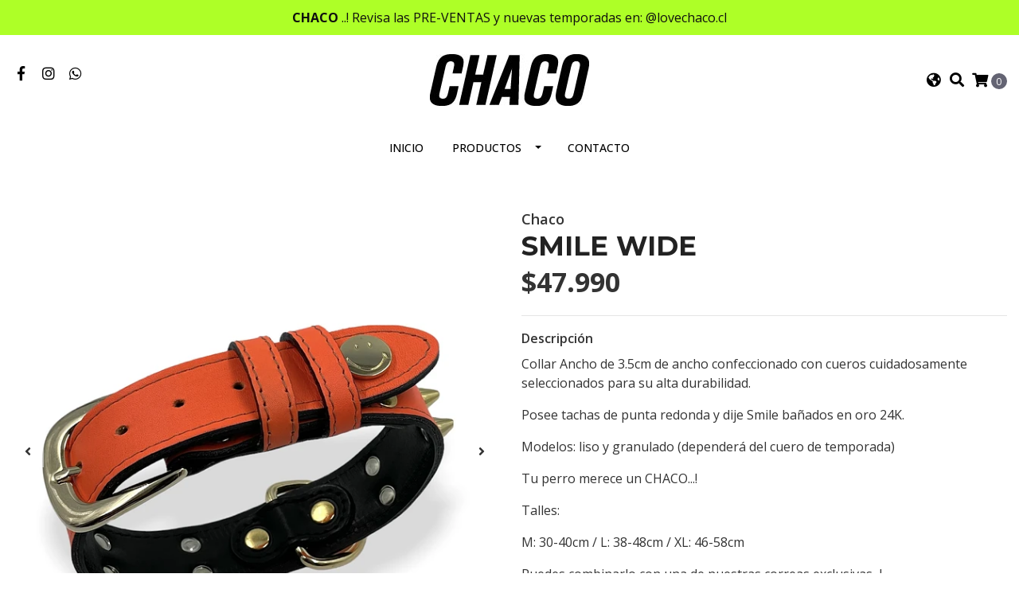

--- FILE ---
content_type: text/html; charset=utf-8
request_url: https://www.lovechaco.cl/smile-wide
body_size: 13124
content:
<!DOCTYPE html>
<!--[if IE 9]><html class="lt-ie10" lang="en" > <![endif]-->
<html class="no-js" lang="es-AR" xmlns="http://www.w3.org/1999/xhtml"> <!--<![endif]-->
<head>
  <title>SMILE WIDE</title>
  <meta http-equiv="Content-Type" content="text/html; charset=utf-8" />
  <meta name="description" content="Collar Ancho de 3,5cm de ancho, diseño exclusivo CHACO. Confeccionado con cueros cuidadosamente seleccionados para su alta durabilidad, con tachas de punta redonda y dije exclusivo smile bañado en oro 24k. Tu perro merece un CHACO! Talles M: 30-40cm L: 38-48cm XL: 46-58cm" />
  <meta name="robots" content="follow, all" />

  <!-- Set the viewport width to device width for mobile -->
  <meta name="viewport" content="width=device-width, initial-scale=1.0" />

  <!-- Facebook Meta tags for Product -->
<meta property="fb:app_id" content="283643215104248" />

  <meta property="og:title" content="SMILE WIDE" />
  <meta property="og:type" content="product" />
  
  
  <meta property="og:image" content="https://cdnx.jumpseller.com/lovechaco-cl/image/25967275/SMILE_NEW.jpg?1659128055" />
  
  <meta property="og:image" content="https://cdnx.jumpseller.com/lovechaco-cl/image/25967274/SMILE_2.jpg?1659128055" />
  
  <meta property="og:image" content="https://cdnx.jumpseller.com/lovechaco-cl/image/21701863/_DSC9157.jpg?1659128055" />
  
  

  
  <meta property="og:brand" content="Chaco" />
  

  <meta property="product:is_product_shareable" content="1" />
  <meta property="product:original_price:amount" content="47990.0"/>
  <meta property="product:original_price:currency" content="CLP"/>
  <meta property="product:price:amount" content="47990.0"/>
  <meta property="product:price:currency" content="CLP"/>

  
  <meta property="product:availability" content="instock"/>
  



<meta property="og:description" content="Collar Ancho de 3,5cm de ancho, diseño exclusivo CHACO. Confeccionado con cueros cuidadosamente seleccionados para su alta durabilidad, con tachas de punta redonda y dije exclusivo smile bañado en oro 24k. Tu perro merece un CHACO! Talles M: 30-40cm L: 38-48cm XL: 46-58cm" />
<meta property="og:url" content="https://www.lovechaco.cl/smile-wide" />
<meta property="og:site_name" content="Love Chaco Chile" />
<meta name="twitter:card" content="summary" />


<meta property="og:locale" content="es_AR" />

<meta property="og:locale:alternate" content="es_CL" />



  
  
  <link rel="alternate" hreflang="es_AR" href="https://www.lovechaco.cl/smile-wide" />
  
  <link rel="alternate" hreflang="es_CL" href="https://www.lovechaco.cl/cl/smile-wide" />
  
  

  
  <link rel="canonical" href="/smile-wide">
  

  <script type="application/ld+json">
  {
    "@context": "http://schema.org/"
    ,
      "@type": "Product",
      "name": "SMILE WIDE",
      "url": "https://www.lovechaco.cl/smile-wide",
      "itemCondition": "http://schema.org/NewCondition",
      
      "image": "https://cdnx.jumpseller.com/lovechaco-cl/image/25967275/SMILE_NEW.jpg?1659128055",
      
      "description": "Collar Ancho de 3.5cm de ancho confeccionado con cueros cuidadosamente seleccionados para su alta durabilidad.Posee tachas de punta redonda y dije Smile bañados en oro 24K.Modelos: liso y granulado (dependerá del cuero de temporada)Tu perro merece un CHACO...!Talles:M: 30-40cm / L: 38-48cm / XL: 46-58cmPuedes combinarlo con una de nuestras correas exclusivas...!",
      
      "brand": {
        "@type": "Thing",
        "name": "Chaco"
      },
      
      
        "category": "Collares Anchos",
      
      "offers": {
        
          "@type": "AggregateOffer",
          
            "availability": "http://schema.org/OutOfStock",
          
          "offerCount": "3",
          
            "price": "",
          
          "lowPrice": "",
          "highPrice": "",
        
        "priceCurrency": "CLP",
        "seller": {
          "@type": "Organization",
          "name": "Love Chaco Chile"
        },
        "url": "https://www.lovechaco.cl/smile-wide",
        "shippingDetails": [
          {
          "@type": "OfferShippingDetails",
          "shippingDestination": [
          
          {
            "@type": "DefinedRegion",
            "addressCountry": "AF"
          },
          
          {
            "@type": "DefinedRegion",
            "addressCountry": "AL"
          },
          
          {
            "@type": "DefinedRegion",
            "addressCountry": "DE"
          },
          
          {
            "@type": "DefinedRegion",
            "addressCountry": "AD"
          },
          
          {
            "@type": "DefinedRegion",
            "addressCountry": "AO"
          },
          
          {
            "@type": "DefinedRegion",
            "addressCountry": "AI"
          },
          
          {
            "@type": "DefinedRegion",
            "addressCountry": "AQ"
          },
          
          {
            "@type": "DefinedRegion",
            "addressCountry": "AG"
          },
          
          {
            "@type": "DefinedRegion",
            "addressCountry": "SA"
          },
          
          {
            "@type": "DefinedRegion",
            "addressCountry": "DZ"
          },
          
          {
            "@type": "DefinedRegion",
            "addressCountry": "AR"
          },
          
          {
            "@type": "DefinedRegion",
            "addressCountry": "AM"
          },
          
          {
            "@type": "DefinedRegion",
            "addressCountry": "AW"
          },
          
          {
            "@type": "DefinedRegion",
            "addressCountry": "AU"
          },
          
          {
            "@type": "DefinedRegion",
            "addressCountry": "AT"
          },
          
          {
            "@type": "DefinedRegion",
            "addressCountry": "AZ"
          },
          
          {
            "@type": "DefinedRegion",
            "addressCountry": "BS"
          },
          
          {
            "@type": "DefinedRegion",
            "addressCountry": "BD"
          },
          
          {
            "@type": "DefinedRegion",
            "addressCountry": "BB"
          },
          
          {
            "@type": "DefinedRegion",
            "addressCountry": "BH"
          },
          
          {
            "@type": "DefinedRegion",
            "addressCountry": "BE"
          },
          
          {
            "@type": "DefinedRegion",
            "addressCountry": "BZ"
          },
          
          {
            "@type": "DefinedRegion",
            "addressCountry": "BJ"
          },
          
          {
            "@type": "DefinedRegion",
            "addressCountry": "BY"
          },
          
          {
            "@type": "DefinedRegion",
            "addressCountry": "MM"
          },
          
          {
            "@type": "DefinedRegion",
            "addressCountry": "BO"
          },
          
          {
            "@type": "DefinedRegion",
            "addressCountry": "BA"
          },
          
          {
            "@type": "DefinedRegion",
            "addressCountry": "BW"
          },
          
          {
            "@type": "DefinedRegion",
            "addressCountry": "BR"
          },
          
          {
            "@type": "DefinedRegion",
            "addressCountry": "BN"
          },
          
          {
            "@type": "DefinedRegion",
            "addressCountry": "BG"
          },
          
          {
            "@type": "DefinedRegion",
            "addressCountry": "BF"
          },
          
          {
            "@type": "DefinedRegion",
            "addressCountry": "BI"
          },
          
          {
            "@type": "DefinedRegion",
            "addressCountry": "BT"
          },
          
          {
            "@type": "DefinedRegion",
            "addressCountry": "CV"
          },
          
          {
            "@type": "DefinedRegion",
            "addressCountry": "KH"
          },
          
          {
            "@type": "DefinedRegion",
            "addressCountry": "CM"
          },
          
          {
            "@type": "DefinedRegion",
            "addressCountry": "CA"
          },
          
          {
            "@type": "DefinedRegion",
            "addressCountry": "QA"
          },
          
          {
            "@type": "DefinedRegion",
            "addressCountry": "TD"
          },
          
          {
            "@type": "DefinedRegion",
            "addressCountry": "CZ"
          },
          
          {
            "@type": "DefinedRegion",
            "addressCountry": "CL"
          },
          
          {
            "@type": "DefinedRegion",
            "addressCountry": "CN"
          },
          
          {
            "@type": "DefinedRegion",
            "addressCountry": "CY"
          },
          
          {
            "@type": "DefinedRegion",
            "addressCountry": "CO"
          },
          
          {
            "@type": "DefinedRegion",
            "addressCountry": "KM"
          },
          
          {
            "@type": "DefinedRegion",
            "addressCountry": "CG"
          },
          
          {
            "@type": "DefinedRegion",
            "addressCountry": "CD"
          },
          
          {
            "@type": "DefinedRegion",
            "addressCountry": "KP"
          },
          
          {
            "@type": "DefinedRegion",
            "addressCountry": "KR"
          },
          
          {
            "@type": "DefinedRegion",
            "addressCountry": "CR"
          },
          
          {
            "@type": "DefinedRegion",
            "addressCountry": "CI"
          },
          
          {
            "@type": "DefinedRegion",
            "addressCountry": "HR"
          },
          
          {
            "@type": "DefinedRegion",
            "addressCountry": "CU"
          },
          
          {
            "@type": "DefinedRegion",
            "addressCountry": "CW"
          },
          
          {
            "@type": "DefinedRegion",
            "addressCountry": "DK"
          },
          
          {
            "@type": "DefinedRegion",
            "addressCountry": "DM"
          },
          
          {
            "@type": "DefinedRegion",
            "addressCountry": "EC"
          },
          
          {
            "@type": "DefinedRegion",
            "addressCountry": "EG"
          },
          
          {
            "@type": "DefinedRegion",
            "addressCountry": "SV"
          },
          
          {
            "@type": "DefinedRegion",
            "addressCountry": "AE"
          },
          
          {
            "@type": "DefinedRegion",
            "addressCountry": "ER"
          },
          
          {
            "@type": "DefinedRegion",
            "addressCountry": "SK"
          },
          
          {
            "@type": "DefinedRegion",
            "addressCountry": "SI"
          },
          
          {
            "@type": "DefinedRegion",
            "addressCountry": "ES"
          },
          
          {
            "@type": "DefinedRegion",
            "addressCountry": "US"
          },
          
          {
            "@type": "DefinedRegion",
            "addressCountry": "EE"
          },
          
          {
            "@type": "DefinedRegion",
            "addressCountry": "SZ"
          },
          
          {
            "@type": "DefinedRegion",
            "addressCountry": "ET"
          },
          
          {
            "@type": "DefinedRegion",
            "addressCountry": "RU"
          },
          
          {
            "@type": "DefinedRegion",
            "addressCountry": "PH"
          },
          
          {
            "@type": "DefinedRegion",
            "addressCountry": "FI"
          },
          
          {
            "@type": "DefinedRegion",
            "addressCountry": "FJ"
          },
          
          {
            "@type": "DefinedRegion",
            "addressCountry": "FR"
          },
          
          {
            "@type": "DefinedRegion",
            "addressCountry": "GA"
          },
          
          {
            "@type": "DefinedRegion",
            "addressCountry": "GM"
          },
          
          {
            "@type": "DefinedRegion",
            "addressCountry": "GE"
          },
          
          {
            "@type": "DefinedRegion",
            "addressCountry": "GH"
          },
          
          {
            "@type": "DefinedRegion",
            "addressCountry": "GI"
          },
          
          {
            "@type": "DefinedRegion",
            "addressCountry": "GD"
          },
          
          {
            "@type": "DefinedRegion",
            "addressCountry": "GR"
          },
          
          {
            "@type": "DefinedRegion",
            "addressCountry": "GL"
          },
          
          {
            "@type": "DefinedRegion",
            "addressCountry": "GP"
          },
          
          {
            "@type": "DefinedRegion",
            "addressCountry": "GU"
          },
          
          {
            "@type": "DefinedRegion",
            "addressCountry": "GT"
          },
          
          {
            "@type": "DefinedRegion",
            "addressCountry": "GF"
          },
          
          {
            "@type": "DefinedRegion",
            "addressCountry": "GG"
          },
          
          {
            "@type": "DefinedRegion",
            "addressCountry": "GN"
          },
          
          {
            "@type": "DefinedRegion",
            "addressCountry": "GQ"
          },
          
          {
            "@type": "DefinedRegion",
            "addressCountry": "GW"
          },
          
          {
            "@type": "DefinedRegion",
            "addressCountry": "GY"
          },
          
          {
            "@type": "DefinedRegion",
            "addressCountry": "HT"
          },
          
          {
            "@type": "DefinedRegion",
            "addressCountry": "HN"
          },
          
          {
            "@type": "DefinedRegion",
            "addressCountry": "HK"
          },
          
          {
            "@type": "DefinedRegion",
            "addressCountry": "HU"
          },
          
          {
            "@type": "DefinedRegion",
            "addressCountry": "IN"
          },
          
          {
            "@type": "DefinedRegion",
            "addressCountry": "ID"
          },
          
          {
            "@type": "DefinedRegion",
            "addressCountry": "IQ"
          },
          
          {
            "@type": "DefinedRegion",
            "addressCountry": "IR"
          },
          
          {
            "@type": "DefinedRegion",
            "addressCountry": "IE"
          },
          
          {
            "@type": "DefinedRegion",
            "addressCountry": "BV"
          },
          
          {
            "@type": "DefinedRegion",
            "addressCountry": "NF"
          },
          
          {
            "@type": "DefinedRegion",
            "addressCountry": "IM"
          },
          
          {
            "@type": "DefinedRegion",
            "addressCountry": "CX"
          },
          
          {
            "@type": "DefinedRegion",
            "addressCountry": "SX"
          },
          
          {
            "@type": "DefinedRegion",
            "addressCountry": "IS"
          },
          
          {
            "@type": "DefinedRegion",
            "addressCountry": "AX"
          },
          
          {
            "@type": "DefinedRegion",
            "addressCountry": "BQ"
          },
          
          {
            "@type": "DefinedRegion",
            "addressCountry": "BM"
          },
          
          {
            "@type": "DefinedRegion",
            "addressCountry": "KY"
          },
          
          {
            "@type": "DefinedRegion",
            "addressCountry": "CC"
          },
          
          {
            "@type": "DefinedRegion",
            "addressCountry": "CK"
          },
          
          {
            "@type": "DefinedRegion",
            "addressCountry": "FK"
          },
          
          {
            "@type": "DefinedRegion",
            "addressCountry": "FO"
          },
          
          {
            "@type": "DefinedRegion",
            "addressCountry": "GS"
          },
          
          {
            "@type": "DefinedRegion",
            "addressCountry": "HM"
          },
          
          {
            "@type": "DefinedRegion",
            "addressCountry": "MV"
          },
          
          {
            "@type": "DefinedRegion",
            "addressCountry": "MP"
          },
          
          {
            "@type": "DefinedRegion",
            "addressCountry": "MH"
          },
          
          {
            "@type": "DefinedRegion",
            "addressCountry": "SB"
          },
          
          {
            "@type": "DefinedRegion",
            "addressCountry": "TC"
          },
          
          {
            "@type": "DefinedRegion",
            "addressCountry": "UM"
          },
          
          {
            "@type": "DefinedRegion",
            "addressCountry": "VG"
          },
          
          {
            "@type": "DefinedRegion",
            "addressCountry": "VI"
          },
          
          {
            "@type": "DefinedRegion",
            "addressCountry": "IL"
          },
          
          {
            "@type": "DefinedRegion",
            "addressCountry": "IT"
          },
          
          {
            "@type": "DefinedRegion",
            "addressCountry": "JM"
          },
          
          {
            "@type": "DefinedRegion",
            "addressCountry": "JP"
          },
          
          {
            "@type": "DefinedRegion",
            "addressCountry": "JE"
          },
          
          {
            "@type": "DefinedRegion",
            "addressCountry": "JO"
          },
          
          {
            "@type": "DefinedRegion",
            "addressCountry": "KZ"
          },
          
          {
            "@type": "DefinedRegion",
            "addressCountry": "KE"
          },
          
          {
            "@type": "DefinedRegion",
            "addressCountry": "KG"
          },
          
          {
            "@type": "DefinedRegion",
            "addressCountry": "KI"
          },
          
          {
            "@type": "DefinedRegion",
            "addressCountry": "XK"
          },
          
          {
            "@type": "DefinedRegion",
            "addressCountry": "KW"
          },
          
          {
            "@type": "DefinedRegion",
            "addressCountry": "LS"
          },
          
          {
            "@type": "DefinedRegion",
            "addressCountry": "LV"
          },
          
          {
            "@type": "DefinedRegion",
            "addressCountry": "LB"
          },
          
          {
            "@type": "DefinedRegion",
            "addressCountry": "LR"
          },
          
          {
            "@type": "DefinedRegion",
            "addressCountry": "LY"
          },
          
          {
            "@type": "DefinedRegion",
            "addressCountry": "LI"
          },
          
          {
            "@type": "DefinedRegion",
            "addressCountry": "LT"
          },
          
          {
            "@type": "DefinedRegion",
            "addressCountry": "LU"
          },
          
          {
            "@type": "DefinedRegion",
            "addressCountry": "MO"
          },
          
          {
            "@type": "DefinedRegion",
            "addressCountry": "MK"
          },
          
          {
            "@type": "DefinedRegion",
            "addressCountry": "MG"
          },
          
          {
            "@type": "DefinedRegion",
            "addressCountry": "MY"
          },
          
          {
            "@type": "DefinedRegion",
            "addressCountry": "MW"
          },
          
          {
            "@type": "DefinedRegion",
            "addressCountry": "ML"
          },
          
          {
            "@type": "DefinedRegion",
            "addressCountry": "MT"
          },
          
          {
            "@type": "DefinedRegion",
            "addressCountry": "MA"
          },
          
          {
            "@type": "DefinedRegion",
            "addressCountry": "MQ"
          },
          
          {
            "@type": "DefinedRegion",
            "addressCountry": "MU"
          },
          
          {
            "@type": "DefinedRegion",
            "addressCountry": "MR"
          },
          
          {
            "@type": "DefinedRegion",
            "addressCountry": "YT"
          },
          
          {
            "@type": "DefinedRegion",
            "addressCountry": "MX"
          },
          
          {
            "@type": "DefinedRegion",
            "addressCountry": "FM"
          },
          
          {
            "@type": "DefinedRegion",
            "addressCountry": "MD"
          },
          
          {
            "@type": "DefinedRegion",
            "addressCountry": "MC"
          },
          
          {
            "@type": "DefinedRegion",
            "addressCountry": "MN"
          },
          
          {
            "@type": "DefinedRegion",
            "addressCountry": "ME"
          },
          
          {
            "@type": "DefinedRegion",
            "addressCountry": "MS"
          },
          
          {
            "@type": "DefinedRegion",
            "addressCountry": "MZ"
          },
          
          {
            "@type": "DefinedRegion",
            "addressCountry": "NA"
          },
          
          {
            "@type": "DefinedRegion",
            "addressCountry": "NR"
          },
          
          {
            "@type": "DefinedRegion",
            "addressCountry": "NP"
          },
          
          {
            "@type": "DefinedRegion",
            "addressCountry": "NI"
          },
          
          {
            "@type": "DefinedRegion",
            "addressCountry": "NE"
          },
          
          {
            "@type": "DefinedRegion",
            "addressCountry": "NG"
          },
          
          {
            "@type": "DefinedRegion",
            "addressCountry": "NU"
          },
          
          {
            "@type": "DefinedRegion",
            "addressCountry": "NO"
          },
          
          {
            "@type": "DefinedRegion",
            "addressCountry": "NC"
          },
          
          {
            "@type": "DefinedRegion",
            "addressCountry": "NZ"
          },
          
          {
            "@type": "DefinedRegion",
            "addressCountry": "OM"
          },
          
          {
            "@type": "DefinedRegion",
            "addressCountry": "NL"
          },
          
          {
            "@type": "DefinedRegion",
            "addressCountry": "PK"
          },
          
          {
            "@type": "DefinedRegion",
            "addressCountry": "PW"
          },
          
          {
            "@type": "DefinedRegion",
            "addressCountry": "PS"
          },
          
          {
            "@type": "DefinedRegion",
            "addressCountry": "PA"
          },
          
          {
            "@type": "DefinedRegion",
            "addressCountry": "PG"
          },
          
          {
            "@type": "DefinedRegion",
            "addressCountry": "PY"
          },
          
          {
            "@type": "DefinedRegion",
            "addressCountry": "PE"
          },
          
          {
            "@type": "DefinedRegion",
            "addressCountry": "PN"
          },
          
          {
            "@type": "DefinedRegion",
            "addressCountry": "PF"
          },
          
          {
            "@type": "DefinedRegion",
            "addressCountry": "PL"
          },
          
          {
            "@type": "DefinedRegion",
            "addressCountry": "PT"
          },
          
          {
            "@type": "DefinedRegion",
            "addressCountry": "PR"
          },
          
          {
            "@type": "DefinedRegion",
            "addressCountry": "GB"
          },
          
          {
            "@type": "DefinedRegion",
            "addressCountry": "CF"
          },
          
          {
            "@type": "DefinedRegion",
            "addressCountry": "LA"
          },
          
          {
            "@type": "DefinedRegion",
            "addressCountry": "DO"
          },
          
          {
            "@type": "DefinedRegion",
            "addressCountry": "SY"
          },
          
          {
            "@type": "DefinedRegion",
            "addressCountry": "RE"
          },
          
          {
            "@type": "DefinedRegion",
            "addressCountry": "RW"
          },
          
          {
            "@type": "DefinedRegion",
            "addressCountry": "RO"
          },
          
          {
            "@type": "DefinedRegion",
            "addressCountry": "EH"
          },
          
          {
            "@type": "DefinedRegion",
            "addressCountry": "WS"
          },
          
          {
            "@type": "DefinedRegion",
            "addressCountry": "AS"
          },
          
          {
            "@type": "DefinedRegion",
            "addressCountry": "BL"
          },
          
          {
            "@type": "DefinedRegion",
            "addressCountry": "KN"
          },
          
          {
            "@type": "DefinedRegion",
            "addressCountry": "SM"
          },
          
          {
            "@type": "DefinedRegion",
            "addressCountry": "MF"
          },
          
          {
            "@type": "DefinedRegion",
            "addressCountry": "PM"
          },
          
          {
            "@type": "DefinedRegion",
            "addressCountry": "VC"
          },
          
          {
            "@type": "DefinedRegion",
            "addressCountry": "SH"
          },
          
          {
            "@type": "DefinedRegion",
            "addressCountry": "LC"
          },
          
          {
            "@type": "DefinedRegion",
            "addressCountry": "VA"
          },
          
          {
            "@type": "DefinedRegion",
            "addressCountry": "ST"
          },
          
          {
            "@type": "DefinedRegion",
            "addressCountry": "SN"
          },
          
          {
            "@type": "DefinedRegion",
            "addressCountry": "RS"
          },
          
          {
            "@type": "DefinedRegion",
            "addressCountry": "SC"
          },
          
          {
            "@type": "DefinedRegion",
            "addressCountry": "SL"
          },
          
          {
            "@type": "DefinedRegion",
            "addressCountry": "SG"
          },
          
          {
            "@type": "DefinedRegion",
            "addressCountry": "SO"
          },
          
          {
            "@type": "DefinedRegion",
            "addressCountry": "LK"
          },
          
          {
            "@type": "DefinedRegion",
            "addressCountry": "ZA"
          },
          
          {
            "@type": "DefinedRegion",
            "addressCountry": "SD"
          },
          
          {
            "@type": "DefinedRegion",
            "addressCountry": "SS"
          },
          
          {
            "@type": "DefinedRegion",
            "addressCountry": "SE"
          },
          
          {
            "@type": "DefinedRegion",
            "addressCountry": "CH"
          },
          
          {
            "@type": "DefinedRegion",
            "addressCountry": "SR"
          },
          
          {
            "@type": "DefinedRegion",
            "addressCountry": "SJ"
          },
          
          {
            "@type": "DefinedRegion",
            "addressCountry": "TH"
          },
          
          {
            "@type": "DefinedRegion",
            "addressCountry": "TW"
          },
          
          {
            "@type": "DefinedRegion",
            "addressCountry": "TZ"
          },
          
          {
            "@type": "DefinedRegion",
            "addressCountry": "TJ"
          },
          
          {
            "@type": "DefinedRegion",
            "addressCountry": "IO"
          },
          
          {
            "@type": "DefinedRegion",
            "addressCountry": "TF"
          },
          
          {
            "@type": "DefinedRegion",
            "addressCountry": "TL"
          },
          
          {
            "@type": "DefinedRegion",
            "addressCountry": "TG"
          },
          
          {
            "@type": "DefinedRegion",
            "addressCountry": "TK"
          },
          
          {
            "@type": "DefinedRegion",
            "addressCountry": "TO"
          },
          
          {
            "@type": "DefinedRegion",
            "addressCountry": "TT"
          },
          
          {
            "@type": "DefinedRegion",
            "addressCountry": "TN"
          },
          
          {
            "@type": "DefinedRegion",
            "addressCountry": "TM"
          },
          
          {
            "@type": "DefinedRegion",
            "addressCountry": "TR"
          },
          
          {
            "@type": "DefinedRegion",
            "addressCountry": "TV"
          },
          
          {
            "@type": "DefinedRegion",
            "addressCountry": "UA"
          },
          
          {
            "@type": "DefinedRegion",
            "addressCountry": "UG"
          },
          
          {
            "@type": "DefinedRegion",
            "addressCountry": "UY"
          },
          
          {
            "@type": "DefinedRegion",
            "addressCountry": "UZ"
          },
          
          {
            "@type": "DefinedRegion",
            "addressCountry": "VU"
          },
          
          {
            "@type": "DefinedRegion",
            "addressCountry": "VE"
          },
          
          {
            "@type": "DefinedRegion",
            "addressCountry": "VN"
          },
          
          {
            "@type": "DefinedRegion",
            "addressCountry": "WF"
          },
          
          {
            "@type": "DefinedRegion",
            "addressCountry": "YE"
          },
          
          {
            "@type": "DefinedRegion",
            "addressCountry": "DJ"
          },
          
          {
            "@type": "DefinedRegion",
            "addressCountry": "ZM"
          },
          
          {
            "@type": "DefinedRegion",
            "addressCountry": "ZW"
          }
          ]
          }
        ]
      }
    
  }
  </script>


  <script src="https://cdnjs.cloudflare.com/ajax/libs/jquery/3.4.1/jquery.min.js" integrity="sha384-vk5WoKIaW/vJyUAd9n/wmopsmNhiy+L2Z+SBxGYnUkunIxVxAv/UtMOhba/xskxh" crossorigin="anonymous" ></script>
  <link rel="icon" href="https://assets.jumpseller.com/store/lovechaco-cl/themes/377312/options/39896632/favicon.jpg?1617646806">
  <link rel="stylesheet" href="//stackpath.bootstrapcdn.com/bootstrap/4.3.1/css/bootstrap.min.css" integrity="sha384-ggOyR0iXCbMQv3Xipma34MD+dH/1fQ784/j6cY/iJTQUOhcWr7x9JvoRxT2MZw1T" crossorigin="anonymous">

  <link rel="stylesheet" href="//use.fontawesome.com/releases/v5.7.2/css/all.css" integrity="sha384-fnmOCqbTlWIlj8LyTjo7mOUStjsKC4pOpQbqyi7RrhN7udi9RwhKkMHpvLbHG9Sr" crossorigin="anonymous">

  
  <link rel="stylesheet" href="//cdnjs.cloudflare.com/ajax/libs/toastr.js/latest/css/toastr.min.css">
  
  <link rel="stylesheet" type="text/css" href="https://assets.jumpseller.com/store/lovechaco-cl/themes/377312/app.css?1705774698"/>
  <link rel="stylesheet" type="text/css" href="https://assets.jumpseller.com/store/lovechaco-cl/themes/377312/color_pickers.min.css?1705774698"/>

  
  <script src="//cdnjs.cloudflare.com/ajax/libs/OwlCarousel2/2.3.4/owl.carousel.min.js"></script>
  <link rel="stylesheet" href="//cdnjs.cloudflare.com/ajax/libs/OwlCarousel2/2.3.4/assets/owl.carousel.min.css">
  
  
  <script src="https://assets.jumpseller.com/store/lovechaco-cl/themes/377312/owl.carousel2.thumbs.min.js?1705774698"></script>
  

  <script src="//ajax.googleapis.com/ajax/libs/webfont/1.6.26/webfont.js"></script>
<script type="text/javascript">
  WebFont.load({
    google: {
      families: ["Open Sans:300,400,500,600,700,800", "Montserrat:300,400,500,600,700,800", "Montserrat:300,400,500,600,700,800"]
    }
  });
</script>

<style type="text/css">
  body {
    font-family: 'Open Sans' !important;
  }

  h1, h2 {
    font-family: 'Montserrat' !important;
  }

  h1 {
    font-size:34px !important
  }

  .navbar-brand,
  .text-logo,
  h1.text-logo{
    font-family: 'Montserrat'!important;
    font-size: 1.25em!important;
  }

  @media (min-width: 768px) {
    .navbar-brand,
    .text-logo,
    h1.text-logo {
      font-size: 40px!important;
    }
  }
  body  {
    font-size: 16px !important;
  }

  h2.block-header {
    font-size:28px !important
  }

  #main-menu li a {
    font-size: 14px !important;
  }
  @media (min-width: 768px) {
    #carousel-home .item .carousel-info h2 {
      font-size:  !important;
    }
  }

  .header-block .social a i,
  .header-block .header_actions-link i {
    font-size: 18px !important;
  }
</style>


  
<meta name="csrf-param" content="authenticity_token" />
<meta name="csrf-token" content="3AYCmzBPCosqH8yIq_uXq3PLxOfldTTvFarUr0FatchdTENRAuYDW3t4y8MHHthNs8WHgn29k67WywIfPeg0tA" />
<script src="https://files.jumpseller.com/javascripts/dist/jumpseller-2.0.0.js" defer="defer"></script></head>

<body>
  <!--[if lt IE 8]>
  <p class="browsehappy">You are using an <strong>outdated</strong> browser. Please <a href="http://browsehappy.com/">upgrade your browser</a> to improve your experience.</p>
  <![endif]-->

  

  
<!-- Fixed Top Bar -->
<div class="fixed-top nav-bar message-top">
  <div class=" container  text-center">
     <b>CHACO</b> ..! Revisa las PRE-VENTAS y nuevas temporadas en: @lovechaco.cl
  </div>
</div>

<header>
  <div class="container  header-block trsn py-lg-4 py-0">
    <div class="row align-items-center no-gutters">
      <div class="col-lg-4 col-md-3 col-2">
        <ul class="social d-none d-lg-block list-inline">
          
          <li class="list-inline-item">
            <a href="https://www.facebook.com/LoveChaco.cl" class="trsn" title="Ir a Facebook" target="_blank">
              <i class="fab fa-facebook-f fa-fw"></i>
            </a>
          </li>
          

          

          
          
          <li class="list-inline-item">
            <a href="https://www.instagram.com/lovechaco.cl" class="trsn" title="Ir a Instagram" target="_blank">
              <i class="fab fa-instagram fa-fw"></i>
            </a>
          </li>
          

          
          <li class="list-inline-item">
            <a href="https://api.whatsapp.com/send?phone=56958392309&text=Hola%20Love Chaco Chile" class="trsn" title="WhatsApp" target="_blank">
              <i class="fab fa-whatsapp fa-fw"></i>
            </a>
          </li>
          
          
        </ul>

      </div>
      <!-- Logo -->
      <div class="col-lg-4 col-md-6 col-8 text-center">
        <a href="https://www.lovechaco.cl" title="Love Chaco Chile">
          
          
          <img src="https://images.jumpseller.com/store/lovechaco-cl/store/logo/LOGO CHACO-SOLO-.jpg?1617648455" class="navbar-brand store-image img-fluid" alt="Love Chaco Chile" />
          
        </a>
      </div>
      <div class="col-lg-4 col-md-3 col-2">
        <ul class="list-inline text-right header_actions m-0">
          
          
          <li class="list-inline-item d-none d-lg-inline-block">
            <div class="dropdown">
              
              
              <div id="langMenuButton" data-toggle="dropdown" aria-haspopup="true" aria-expanded="false" role="button" class="header_actions-link">
                <i class="fas fa-globe-americas" data-toggle="tooltip" title="Escoger lenguaje" data-placement="top"></i>
              </div>
              
              
              
              
              <div class="dropdown-menu dropdown-menu-right" aria-labelledby="langMenuButton">
                
                <a href="https://www.lovechaco.cl/smile-wide" class="dropdown-item" title="Español (Argentina)">es-AR</a>
                
                <a href="https://www.lovechaco.cl/cl/smile-wide" class="dropdown-item" title="Español (Chile)">cl</a>
                
              </div>
            </div>
          </li>
          
          
          
          <li class="list-inline-item d-none d-lg-inline-block">
            <button type="button" data-toggle="modal" data-target="#search_modal" class="p-0 header_actions-link">
              <i class="fas fa-search" data-toggle="tooltip" title="Buscar" data-placement="top"></i>
            </button>
            <div id="search_modal" class="modal fade" tabindex="-1" role="dialog" aria-labelledby="search_modal" aria-hidden="true">
              <div class="modal-dialog" role="document">
                <div class="modal-content">
                  <div class="modal-header">
                    <h5 class="modal-title text-center d-block" id="search_modal">Buscar</h5>
                    <button type="button" class="close" data-dismiss="modal" aria-label="Close">
                      <i class="fas fa-times"></i>
                    </button>
                  </div>
                  <div class="modal-body">
                    <form id="header_search-form" class="search-form" method="get" action="/search">
                      <input type="text" value="" name="q" class="form-control" onFocus="javascript:this.value=''" placeholder="Buscar productos" />
                      <button type="submit"><i class="fas fa-search"></i></button>
                    </form>
                  </div>
                </div>
              </div>
            </div>
          </li>
          
          <li class="list-inline-item cart">
            <a id="cart-link" href="/cart" title="Carro de Compras" class="header_actions-link" data-toggle="tooltip" data-placement="top">
              <i class="fas fa-shopping-cart"></i>
              <span class="cart-size">0</span>
            </a>
          </li>
          
        </ul>

      </div>
    </div>
  </div>
</header>

<!-- Navigation -->
<nav id="main-menu" class="navbar-expand-md d-none d-lg-block vertical_menu">
  <div class="collapse navbar-collapse" id="navbarsContainer">
    <ul class="navbar-nav m-auto">
      
      <li class="nav-item  ">
  <a href="/"  title="Inicio" class="level-1 trsn nav-link" >Inicio</a>
  
</li>



      
      <li class="nav-item dropdown ">
  <a href="/"  title="Productos" class="dropdown-toggle level-1 trsn nav-link" data-toggle="">Productos</a>
  
    <ul class="dropdown-menu multi-level">
      
        <li class="nav-item  ">
  <a href="/collares-de-galgo"  title="Collares de Galgo" class="level-1 trsn nav-link" >Collares de Galgo</a>
  
</li>



      
        <li class="nav-item  ">
  <a href="/collares-finos-xs"  title="Collares Finos XS" class="level-1 trsn nav-link" >Collares Finos XS</a>
  
</li>



      
        <li class="nav-item  ">
  <a href="/collar-fino"  title="Collares Finos" class="level-1 trsn nav-link" >Collares Finos</a>
  
</li>



      
        <li class="nav-item dropdown ">
  <a href="/collar-grueso"  title="Collares Anchos" class="dropdown-toggle level-1 trsn nav-link" data-toggle="">Collares Anchos</a>
  
    <ul class="dropdown-menu multi-level">
      
        <li class="nav-item  ">
  <a href="/collar-grueso/linea-gold"  title="Linea Gold" class="level-1 trsn nav-link" >Linea Gold</a>
  
</li>



      
        <li class="nav-item  ">
  <a href="/collar-grueso/linea-silver"  title="Linea Silver" class="level-1 trsn nav-link" >Linea Silver</a>
  
</li>



      
    </ul>
  
</li>



      
        <li class="nav-item  ">
  <a href="/harnes"  title="Harnesses" class="level-1 trsn nav-link" >Harnesses</a>
  
</li>



      
        <li class="nav-item dropdown ">
  <a href="/correas"  title="Correas" class="dropdown-toggle level-1 trsn nav-link" data-toggle="">Correas</a>
  
    <ul class="dropdown-menu multi-level">
      
        <li class="nav-item  ">
  <a href="/correas/linea-silver"  title="Linea Silver" class="level-1 trsn nav-link" >Linea Silver</a>
  
</li>



      
        <li class="nav-item  ">
  <a href="/correas/linea-gold"  title="Linea Gold" class="level-1 trsn nav-link" >Linea Gold</a>
  
</li>



      
    </ul>
  
</li>



      
        <li class="nav-item  ">
  <a href="/serie-lazo"  title="Serie Lazo" class="level-1 trsn nav-link" >Serie Lazo</a>
  
</li>



      
        <li class="nav-item  ">
  <a href="/accesorios"  title="Accesorios" class="level-1 trsn nav-link" >Accesorios</a>
  
</li>



      
    </ul>
  
</li>



      
      <li class="nav-item  ">
  <a href="/contact"  title="Contacto" class="level-1 trsn nav-link" >Contacto</a>
  
</li>



      
    </ul>
  </div>
</nav>
<script>
  $(function () {
    $('[data-toggle="tooltip"]').tooltip()
  })
  
  var $messageHeight = $(".message-top").outerHeight();
   $("header").css("padding-top", $messageHeight )
   
</script>


  <!-- Navigation Mobile -->
<div class="mobilenav d-lg-none trsn">
  <div class="menu-header">
    <div class="item item-1 trsn">
      <i class="fas fa-search"></i>
      <form id="search_mini_form_mobile" class="navbar-form form-inline trsn" method="get" action="/search">
        <input type="text" value="" name="q" class="form-text" onFocus="javascript:this.value=''" placeholder="Buscar productos" />
      </form>
    </div>
    
    <div class="item item-2 trsn">
      
      
      <span>es-AR<i class="fas fa-angle-down" aria-hidden="true"></i></span>
      
      
      
      
      <div class="lang-menu">
        <a href="https://www.lovechaco.cl/smile-wide" class="trsn" title="Español (Argentina)">Español (Argentina)</a><a href="https://www.lovechaco.cl/cl/smile-wide" class="trsn" title="Español (Chile)">Español (Chile)</a>
      </div>
    </div>
    
    

    <div class="nav-icon">
      <span></span>
      <span></span>
      <span></span>
      <span></span>
    </div>
  </div>
  <div class="menu-top"></div>
  <div class="mobilenav-inner">
    <ul class="menu-mobile trsn">
      
      <li class=" ">
  
  <a href="/" title="Inicio" >Inicio</a>
  

  
</li>

      
      <li class="has-dropdown ">
  
  <a title="Productos" class="level-1  first-trigger">Productos <i class="fas fa-angle-right" aria-hidden="true"></i></a>
  

  
  <ul class="level-1 dropdown">
    <li><a title="Volver" class="back-level-1"><i class="fas fa-angle-double-left" aria-hidden="true"></i> Volver</a></li>
    <li><a title="Productos" class="top-category" >Productos</a></li>
    
    	<li class=" ">
  
  <a href="/collares-de-galgo" title="Collares de Galgo" >Collares de Galgo</a>
  

  
</li>

    
    	<li class=" ">
  
  <a href="/collares-finos-xs" title="Collares Finos XS" >Collares Finos XS</a>
  

  
</li>

    
    	<li class=" ">
  
  <a href="/collar-fino" title="Collares Finos" >Collares Finos</a>
  

  
</li>

    
    	<li class="has-dropdown ">
  
  <a title="Collares Anchos" class="level-2  last-trigger">Collares Anchos <i class="fas fa-angle-right" aria-hidden="true"></i></a>
  

  
  <ul class="level-2 dropdown">
    <li><a title="Volver" class="back-level-2"><i class="fas fa-angle-double-left" aria-hidden="true"></i> Volver</a></li>
    <li><a title="Collares Anchos" class="top-category" >Collares Anchos</a></li>
    
    	<li class=" ">
  
  <a href="/collar-grueso/linea-gold" title="Linea Gold" >Linea Gold</a>
  

  
</li>

    
    	<li class=" ">
  
  <a href="/collar-grueso/linea-silver" title="Linea Silver" >Linea Silver</a>
  

  
</li>

    
    <li><a href="/collar-grueso" title="Collares Anchos" class="goto">Ir a <span>Collares Anchos</span></a></li>
  </ul>
  
</li>

    
    	<li class=" ">
  
  <a href="/harnes" title="Harnesses" >Harnesses</a>
  

  
</li>

    
    	<li class="has-dropdown ">
  
  <a title="Correas" class="level-2  last-trigger">Correas <i class="fas fa-angle-right" aria-hidden="true"></i></a>
  

  
  <ul class="level-2 dropdown">
    <li><a title="Volver" class="back-level-2"><i class="fas fa-angle-double-left" aria-hidden="true"></i> Volver</a></li>
    <li><a title="Correas" class="top-category" >Correas</a></li>
    
    	<li class=" ">
  
  <a href="/correas/linea-silver" title="Linea Silver" >Linea Silver</a>
  

  
</li>

    
    	<li class=" ">
  
  <a href="/correas/linea-gold" title="Linea Gold" >Linea Gold</a>
  

  
</li>

    
    <li><a href="/correas" title="Correas" class="goto">Ir a <span>Correas</span></a></li>
  </ul>
  
</li>

    
    	<li class=" ">
  
  <a href="/serie-lazo" title="Serie Lazo" >Serie Lazo</a>
  

  
</li>

    
    	<li class=" ">
  
  <a href="/accesorios" title="Accesorios" >Accesorios</a>
  

  
</li>

    
    <li><a href="/" title="Productos" class="goto">Ir a <span>Productos</span></a></li>
  </ul>
  
</li>

      
      <li class=" ">
  
  <a href="/contact" title="Contacto" >Contacto</a>
  

  
</li>

      
      <li>
        
      </li>
      <li>
        
      </li>
      
      <li class="social-item">
        <a href="https://www.facebook.com/LoveChaco.cl" class="trsn" title="Ir a Facebook" target="_blank">
          <i class="fab fa-facebook-f fa-fw"></i>Facebook
        </a>
      </li>
      

      

      
      
      <li class="social-item">
        <a href="https://www.instagram.com/lovechaco.cl" class="trsn" title="Ir a Instagram" target="_blank">
          <i class="fab fa-instagram fa-fw"></i>Instagram
        </a>
      </li>
      
      
      <li class="social-item">
        <a href="https://api.whatsapp.com/send?phone=56958392309&text=Hola%20Love Chaco Chile" class="trsn" title="WhatsApp" target="_blank">
          <i class="fab fa-whatsapp fa-fw"></i>WhatsApp
        </a>
      </li>
      
      
    </ul>
  </div>
</div>
<div class="nav-bg-opacity"></div>

  
  <!-- Page Content -->
  <div class="container my-5 pt-lg-0 pt-5 product-page">
  <div class="row">
    <div class="col-md-6 mb-3">
      <div class="d-md-none text-center">
        
        <div class="brand">
          Chaco
        </div>
        
        <h2 class="product-name mb-0">SMILE WIDE</h2>
        
        
        <span id="product-form-price-2">$47.990</span>
        

        

        
      </div>
      <div class="main-product-image">
        
        <div id="product-carousel" class="product-images owl-carousel product-slider" data-slider-id="1">
          <div class="item">
            <img id="first-image" src="https://cdnx.jumpseller.com/lovechaco-cl/image/25967275/resize/640/640?1659128055" srcset="https://cdnx.jumpseller.com/lovechaco-cl/image/25967275/resize/640/640?1659128055 1x, https://cdnx.jumpseller.com/lovechaco-cl/image/25967275/resize/1280/1280?1659128055 2x" alt="SMILE WIDE" class="img-fluid" />
          </div>
          
          <div class="item">
            <img src="https://cdnx.jumpseller.com/lovechaco-cl/image/25967274/resize/640/640?1659128055" srcset="https://cdnx.jumpseller.com/lovechaco-cl/image/25967274/resize/640/640?1659128055 1x, https://cdnx.jumpseller.com/lovechaco-cl/image/25967274/resize/1280/1280?1659128055 2x" alt="SMILE WIDE" class="img-fluid" />
          </div>
          
          <div class="item">
            <img src="https://cdnx.jumpseller.com/lovechaco-cl/image/21701863/resize/640/640?1659128055" srcset="https://cdnx.jumpseller.com/lovechaco-cl/image/21701863/resize/640/640?1659128055 1x, https://cdnx.jumpseller.com/lovechaco-cl/image/21701863/resize/1280/1280?1659128055 2x" alt="SMILE WIDE" class="img-fluid" />
          </div>
          
        </div>
        

        
        <!-- Thumb Images -->
        <div class="owl-thumbs mt-2 mr-n2" data-slider-id="1">
          
          <a class="owl-thumb-item" data-image="1" href="#">
            <img src="https://cdnx.jumpseller.com/lovechaco-cl/image/25967275/thumb/100/100?1659128055" srcset="https://cdnx.jumpseller.com/lovechaco-cl/image/25967275/thumb/100/100?1659128055 1x,https://cdnx.jumpseller.com/lovechaco-cl/image/25967275/thumb/200/200?1659128055 2x" alt="SMILE WIDE" class="pb-2 pr-2"/>
          </a>
          
          <a class="owl-thumb-item" data-image="2" href="#">
            <img src="https://cdnx.jumpseller.com/lovechaco-cl/image/25967274/thumb/100/100?1659128055" srcset="https://cdnx.jumpseller.com/lovechaco-cl/image/25967274/thumb/100/100?1659128055 1x,https://cdnx.jumpseller.com/lovechaco-cl/image/25967274/thumb/200/200?1659128055 2x" alt="SMILE WIDE" class="pb-2 pr-2"/>
          </a>
          
          <a class="owl-thumb-item" data-image="3" href="#">
            <img src="https://cdnx.jumpseller.com/lovechaco-cl/image/21701863/thumb/100/100?1659128055" srcset="https://cdnx.jumpseller.com/lovechaco-cl/image/21701863/thumb/100/100?1659128055 1x,https://cdnx.jumpseller.com/lovechaco-cl/image/21701863/thumb/200/200?1659128055 2x" alt="SMILE WIDE" class="pb-2 pr-2"/>
          </a>
          
        </div>
        
      </div>
    </div>

    <div class="col-md-6">
      <form id="product-form-9518765-" class="product-form form-horizontal" action="/cart/add/9518765" method="post" enctype="multipart/form-data" name="buy">
        <div class="form-group d-none d-md-block">
          
          <div class="brand">Chaco</div>
          
          <h1 class="page-header m-0 text-left">SMILE WIDE</h1>
          
          <div class="form-price_desktop">
            
            <span class="product-form-price form-price" id="product-form-price">$47.990</span>
            
          </div>

          

          
        </div>

        
        <div id="product-sku" class="sku hidden form-group">
          <label class="form-control-label mb-0">SKU: </label>
          <span class="sku_elem"></span>
        </div>
        

        

        
        <div class="form-group description">
          <label class="form-control-label">Descripción</label>
          <p>Collar Ancho de 3.5cm de ancho confeccionado con cueros cuidadosamente seleccionados para su alta durabilidad.</p>
<p>Posee tachas de punta redonda y dije Smile bañados en oro 24K.</p>
<p>Modelos: liso y granulado (dependerá del cuero de temporada)</p>
<p></p>
<p>Tu perro merece un CHACO...!</p>
<p></p>
<p>Talles:</p>
<p>M: 30-40cm / L: 38-48cm / XL: 46-58cm</p>
<p></p>
<p>Puedes combinarlo con una de nuestras correas exclusivas...!</p>
        </div>
        
        <div class="form-group qty-select visible">
          
          
          <label for="1347052" class="form-control-label">Tamaño</label>
          <div class="field-group select">
            <select id="1347052" name="1347052" class="form-control prod-options">
              
                
                
              
              <option data-variant-stock="3" data-variant-id="73190892" value="3795879">M</option>
              
                
                
              
              <option data-variant-stock="0" data-variant-id="73190902" value="3795880"> L</option>
              
                
                
              
              <option data-variant-stock="2" data-variant-id="73190912" value="3795881"> XL</option>
              
            </select>
          </div>
          

          
        </div>
        <!-- Out of Stock -->
        <div class="form-group product-stock product-out-stock hidden">
          <label class="form-control-label">Agotado</label>
          <p>Este producto no tiene stock disponible. Puedes enviarnos una consulta al respecto.</p>
          
          <div class="row">
            <div class="col-md-6">
              <a href="/contact" class="btn btn-primary btn-sm btn-block mb-md-0 mb-2" title="Contáctanos">Contáctanos</a>
            </div>
            <div class="col-md-6">
              <a href="javascript:history.back()" class="btn btn-secondary btn-sm btn-block" title="Continúa Comprando">Continúa Comprando</a>
            </div>
          </div>
          
        </div>
        <!-- Not Available -->
        <div class="form-group product-stock product-unavailable hidden">
          <label class="form-control-label">No Disponible</label>
          <p>Este producto no está disponible. Puedes enviarnos una consulta al respecto.</p>
          
          <div class="row">
            <div class="col-md-6">
              <a href="/contact" class="btn btn-primary btn-sm btn-block" title="Contáctanos">Contáctanos</a>
            </div>
            <div class="col-md-6">
              <a href="javascript:history.back()" class="btn btn-secondary btn-sm btn-block" title="Continúa Comprando">Continúa Comprando</a>
            </div>
          </div>
          
        </div>

        

        <div class="form-group product-stock product-available row no-gutters visible">
          <div class="col-lg-4 col-sm-5 text-center">
            <label class="form-control-label">Cantidad</label>
          </div>
          <div class="col-lg-8 col-sm-7">

          </div>
          <div class="col-lg-4 col-sm-5">
            
            
            <div class="quantity mr-sm-2 mr-0 mb-sm-0 mb-2">
              <input type="number" class="qty form-control text-center" id="input-qty" name="qty" min="1" value="1" readonly="readonly"  max="5" >
              <div class="quantity-nav"><div class="quantity-button quantity-up">+</div><div class="quantity-button quantity-down">-</div></div>
            </div>
          </div>
          <div class="col-lg-8 col-sm-7">
            
            <input type="button" id="add-to-cart" onclick="addToCart('9518765', 'SMILE WIDE', $('#input-qty').val(), getProductOptions());" class="btn btn-adc btn-block adc-button" value="Añadir al Carro" />
            
          </div>
          <div class="col-12 disclaimer text-center mt-2">Solo quedan <strong> 5 </strong> unidades de este producto</div>
        </div>
        

        

        
      </form>
      <div id="product-sharing">
        <ul class="list-inline social-networks">
          <li class="list-inline-item"><strong>Compartir: </strong>
            
          <li class="list-inline-item">
            <a href="https://www.facebook.com/sharer/sharer.php?u=https://www.lovechaco.cl/smile-wide" class="has-tip tip-top radius button tiny button-facebook trsn" title="Compartir en Facebook" target="_blank" data-tooltip>
              <i class="fab fa-facebook-f"></i>
            </a>
          </li>
          

          
          <li class="list-inline-item">
            <a href="https://twitter.com/share?url=https://www.lovechaco.cl/smile-wide&text=Ve este producto SMILE WIDE" class="has-tip tip-top radius button tiny button-twitter trsn" title="Compartir en Twitter" target="_blank" data-tooltip>
              <i class="fab fa-twitter"></i>
            </a>
          </li>
          

          
          <li class="list-inline-item">
            <a href="https://pinterest.com/pin/create/bookmarklet/?media=https://cdnx.jumpseller.com/lovechaco-cl/image/25967275/SMILE_NEW.jpg?1659128055&url=https://www.lovechaco.cl/smile-wide&is_video=false&description=SMILE WIDE: Collar Ancho de 3.5cm de ancho confeccionado con cueros cuidadosamente seleccionados para su alta durabilidad.
Posee tachas de punta redonda y dije Smile bañados en oro 24K.
Modelos: liso y granulado (dependerá del cuero de temporada)

Tu perro merece un CHACO...!

Talles:
M: 30-40cm / L: 38-48cm / XL: 46-58cm

Puedes combinarlo con una de nuestras correas exclusivas...!" class="has-tip tip-top radius button tiny button-pinterest trsn" title="Compartir en Pinterest" target="_blank" data-tooltip>
              <i class="fab fa-pinterest"></i>
            </a>
          </li>
          

          

          
          <li class="list-inline-item d-md-none">
            <a class="has-tip tip-top radius button tiny button-whats trsn" href="whatsapp://send?text=Ve este producto SMILE WIDE | https://www.lovechaco.cl/smile-wide">
              <i class="fab fa-whatsapp"></i>
            </a>
          </li>
          

        </ul>
      </div>
    </div>
    <script type="text/javascript">
      $('#product-sharing a').click(function(){
        return !window.open(this.href, 'Share', 'width=640,height=300');
      });
    </script>
  </div>
</div>


<script>
jQuery('#product-form-9518765- .quantity').each(function() {
  var spinner = jQuery(this),
  input = spinner.find('input[type="number"]'),
  btnUp = spinner.find('.quantity-up'),
  btnDown = spinner.find('.quantity-down'),
  min = input.attr('min'),
  max = input.attr('max');

  btnUp.click(function() {
    var oldValue = parseFloat(input.val());
    if (oldValue >= max) {
      var newVal = oldValue;
    } else {
      var newVal = oldValue + 1;
    }
    spinner.find("input").val(newVal);
    spinner.find("input").trigger("change");
  });

  btnDown.click(function() {
    var oldValue = parseFloat(input.val());
    if (oldValue <= min) {
      var newVal = oldValue;
    } else {
      var newVal = oldValue - 1;
    }
    if(newVal > 0){
      spinner.find("input").val(newVal);
      spinner.find("input").trigger("change");
    };
  });
});
</script>





<div class="container">
  <div class="row">
    <div class="col-12">
      <h2 class="block-header text-center">También te puede interesar</h2>
    </div>
  </div>
</div>

<div class="container related_products">
  <div class="product-slider related-slider owl-carousel">
    
    <div class="item">
      <div class="product-block text-center mb-md-3 mb-2 p-md-3 p-2 rounded trsn">
        <a href="/thunderbolt-aqua-wide" class="product-image d-block ">

          

          

          
          <img class="img-fluid img-portfolio img-hover mb-2" src="https://cdnx.jumpseller.com/lovechaco-cl/image/25967226/resize/255/255?1659127888" srcset="https://cdnx.jumpseller.com/lovechaco-cl/image/25967226/resize/255/255?1659127888 1x,https://cdnx.jumpseller.com/lovechaco-cl/image/25967226/resize/510/510?1659127888 2x" alt="THUNDERBOLT AQUA WIDE" />
          
        </a>
        
        
        
        <div class="caption">
          <div class="brand-name small trsn">
            
            <h4><a href="/thunderbolt-aqua-wide">THUNDERBOLT AQUA WIDE</a></h4>
          </div>
          
          <div class="list-price">
            
            <span class="from_price">Desde </span><span class="product-block-list">$41.990</span>
            
          </div>
          
          
          <div class="mt-2 trsn btn_container">
            
            
            <a class="btn btn-primary btn-block" href="/thunderbolt-aqua-wide">Ver Opciones</a>
            
            
          </div>
          
        </div>
      </div>
    </div>
    
    <div class="item">
      <div class="product-block text-center mb-md-3 mb-2 p-md-3 p-2 rounded trsn">
        <a href="/thunderbolt-black-wide" class="product-image d-block ">

          

          

          
          <img class="img-fluid img-portfolio img-hover mb-2" src="https://cdnx.jumpseller.com/lovechaco-cl/image/21252733/resize/255/255?1652335420" srcset="https://cdnx.jumpseller.com/lovechaco-cl/image/21252733/resize/255/255?1652335420 1x,https://cdnx.jumpseller.com/lovechaco-cl/image/21252733/resize/510/510?1652335420 2x" alt="THUNDERBOLT BLACK WIDE" />
          
        </a>
        
        
        
        <div class="caption">
          <div class="brand-name small trsn">
            
            <h4><a href="/thunderbolt-black-wide">THUNDERBOLT BLACK WIDE</a></h4>
          </div>
          
          <div class="list-price">
            
            <span class="from_price">Desde </span><span class="product-block-list">$41.990</span>
            
          </div>
          
          
          <div class="mt-2 trsn btn_container">
            
            
            <a class="btn btn-primary btn-block" href="/thunderbolt-black-wide">Ver Opciones</a>
            
            
          </div>
          
        </div>
      </div>
    </div>
    
    <div class="item">
      <div class="product-block text-center mb-md-3 mb-2 p-md-3 p-2 rounded trsn">
        <a href="/fucsia-wide-classic" class="product-image d-block ">

          

          

          
          <img class="img-fluid img-portfolio img-hover mb-2" src="https://cdnx.jumpseller.com/lovechaco-cl/image/31136469/resize/255/255?1674524995" srcset="https://cdnx.jumpseller.com/lovechaco-cl/image/31136469/resize/255/255?1674524995 1x,https://cdnx.jumpseller.com/lovechaco-cl/image/31136469/resize/510/510?1674524995 2x" alt="FUCSIA WIDE CLASSIC" />
          
        </a>
        
        
        
        <div class="caption">
          <div class="brand-name small trsn">
            
            <h4><a href="/fucsia-wide-classic">FUCSIA WIDE CLASSIC</a></h4>
          </div>
          
          <div class="list-price">
            
            <span class="from_price">Desde </span><span class="product-block-list">$38.990</span>
            
          </div>
          
          
          <div class="mt-2 trsn btn_container">
            
            
            <a class="btn btn-primary btn-block" href="/fucsia-wide-classic">Ver Opciones</a>
            
            
          </div>
          
        </div>
      </div>
    </div>
    
    <div class="item">
      <div class="product-block text-center mb-md-3 mb-2 p-md-3 p-2 rounded trsn">
        <a href="/camouflage-wide" class="product-image d-block ">

          

          

          
          <img class="img-fluid img-portfolio img-hover mb-2" src="https://cdnx.jumpseller.com/lovechaco-cl/image/15797890/resize/255/255?1653436189" srcset="https://cdnx.jumpseller.com/lovechaco-cl/image/15797890/resize/255/255?1653436189 1x,https://cdnx.jumpseller.com/lovechaco-cl/image/15797890/resize/510/510?1653436189 2x" alt="CAMOUFLAGE WIDE" />
          
        </a>
        
        
        
        <div class="caption">
          <div class="brand-name small trsn">
            
            <h4><a href="/camouflage-wide">CAMOUFLAGE WIDE</a></h4>
          </div>
          
          <div class="list-price">
            
            <span class="from_price">Desde </span><span class="product-block-list">$45.990</span>
            
          </div>
          
          
          <div class="mt-2 trsn btn_container">
            
            
            <a class="btn btn-primary btn-block" href="/camouflage-wide">Ver Opciones</a>
            
            
          </div>
          
        </div>
      </div>
    </div>
    
    <div class="item">
      <div class="product-block text-center mb-md-3 mb-2 p-md-3 p-2 rounded trsn">
        <a href="/fucsia-wide" class="product-image d-block ">

          

          

          
          <img class="img-fluid img-portfolio img-hover mb-2" src="https://cdnx.jumpseller.com/lovechaco-cl/image/21904587/resize/255/255?1653436286" srcset="https://cdnx.jumpseller.com/lovechaco-cl/image/21904587/resize/255/255?1653436286 1x,https://cdnx.jumpseller.com/lovechaco-cl/image/21904587/resize/510/510?1653436286 2x" alt="FUCSIA WIDE" />
          
        </a>
        
        
        
        <div class="caption">
          <div class="brand-name small trsn">
            
            <h4><a href="/fucsia-wide">FUCSIA WIDE</a></h4>
          </div>
          
          <div class="list-price">
            
            <span class="from_price">Desde </span><span class="product-block-list">$45.990</span>
            
          </div>
          
          
          <div class="mt-2 trsn btn_container">
            
            
            <a class="btn btn-primary btn-block" href="/fucsia-wide">Ver Opciones</a>
            
            
          </div>
          
        </div>
      </div>
    </div>
    
    <div class="item">
      <div class="product-block text-center mb-md-3 mb-2 p-md-3 p-2 rounded trsn">
        <a href="/hearts-bubble-gum-wide" class="product-image d-block ">

          

          

          
          <img class="img-fluid img-portfolio img-hover mb-2" src="https://cdnx.jumpseller.com/lovechaco-cl/image/15797349/resize/255/255?1653436206" srcset="https://cdnx.jumpseller.com/lovechaco-cl/image/15797349/resize/255/255?1653436206 1x,https://cdnx.jumpseller.com/lovechaco-cl/image/15797349/resize/510/510?1653436206 2x" alt="HEARTS BUBBLE GUM WIDE" />
          
        </a>
        
        
        
        <div class="caption">
          <div class="brand-name small trsn">
            
            <h4><a href="/hearts-bubble-gum-wide">HEARTS BUBBLE GUM WIDE</a></h4>
          </div>
          
          <div class="list-price">
            
            <span class="from_price">Desde </span><span class="product-block-list">$47.990</span>
            
          </div>
          
          
          <div class="mt-2 trsn btn_container">
            
            
            <a class="btn btn-primary btn-block" href="/hearts-bubble-gum-wide">Ver Opciones</a>
            
            
          </div>
          
        </div>
      </div>
    </div>
    
    <div class="item">
      <div class="product-block text-center mb-md-3 mb-2 p-md-3 p-2 rounded trsn">
        <a href="/black-wide" class="product-image d-block ">

          

          

          
          <img class="img-fluid img-portfolio img-hover mb-2" src="https://cdnx.jumpseller.com/lovechaco-cl/image/19480926/resize/255/255?1653432442" srcset="https://cdnx.jumpseller.com/lovechaco-cl/image/19480926/resize/255/255?1653432442 1x,https://cdnx.jumpseller.com/lovechaco-cl/image/19480926/resize/510/510?1653432442 2x" alt="BLACK WIDE" />
          
        </a>
        
        
        
        <div class="caption">
          <div class="brand-name small trsn">
            
            <h4><a href="/black-wide">BLACK WIDE</a></h4>
          </div>
          
          <div class="list-price">
            
            <span class="from_price">Desde </span><span class="product-block-list">$45.990</span>
            
          </div>
          
          
          <div class="mt-2 trsn btn_container">
            
            
            <a class="btn btn-primary btn-block" href="/black-wide">Ver Opciones</a>
            
            
          </div>
          
        </div>
      </div>
    </div>
    
    <div class="item">
      <div class="product-block text-center mb-md-3 mb-2 p-md-3 p-2 rounded trsn">
        <a href="/blue-light-wide-classic" class="product-image d-block ">

          

          

          
          <img class="img-fluid img-portfolio img-hover mb-2" src="https://cdnx.jumpseller.com/lovechaco-cl/image/31136557/resize/255/255?1674525141" srcset="https://cdnx.jumpseller.com/lovechaco-cl/image/31136557/resize/255/255?1674525141 1x,https://cdnx.jumpseller.com/lovechaco-cl/image/31136557/resize/510/510?1674525141 2x" alt="BLUE LIGHT WIDE CLASSIC" />
          
        </a>
        
        
        
        <div class="caption">
          <div class="brand-name small trsn">
            
            <h4><a href="/blue-light-wide-classic">BLUE LIGHT WIDE CLASSIC</a></h4>
          </div>
          
          <div class="list-price">
            
            <span class="from_price">Desde </span><span class="product-block-list">$38.990</span>
            
          </div>
          
          
          <div class="mt-2 trsn btn_container">
            
            
            <a class="btn btn-primary btn-block" href="/blue-light-wide-classic">Ver Opciones</a>
            
            
          </div>
          
        </div>
      </div>
    </div>
    
  </div>
</div>


<script>
  
    jQuery('#product-form-9511354- .quantity').each(function() {
      var spinner = jQuery(this),
      input = spinner.find('input[type="number"]'),
      btnUp = spinner.find('.quantity-up'),
      btnDown = spinner.find('.quantity-down'),
      min = input.attr('min'),
      max = input.attr('max');

      btnUp.click(function() {
        var oldValue = parseFloat(input.val());
        if (oldValue >= max) {
          var newVal = oldValue;
        } else {
          var newVal = oldValue + 1;
        }
        spinner.find("input").val(newVal);
        spinner.find("input").trigger("change");
      });

      btnDown.click(function() {
        var oldValue = parseFloat(input.val());
        if (oldValue <= min) {
          var newVal = oldValue;
        } else {
          var newVal = oldValue - 1;
        }
        if(newVal > 0){
          spinner.find("input").val(newVal);
          spinner.find("input").trigger("change");
        };
      });
    });
   
    jQuery('#product-form-12539547- .quantity').each(function() {
      var spinner = jQuery(this),
      input = spinner.find('input[type="number"]'),
      btnUp = spinner.find('.quantity-up'),
      btnDown = spinner.find('.quantity-down'),
      min = input.attr('min'),
      max = input.attr('max');

      btnUp.click(function() {
        var oldValue = parseFloat(input.val());
        if (oldValue >= max) {
          var newVal = oldValue;
        } else {
          var newVal = oldValue + 1;
        }
        spinner.find("input").val(newVal);
        spinner.find("input").trigger("change");
      });

      btnDown.click(function() {
        var oldValue = parseFloat(input.val());
        if (oldValue <= min) {
          var newVal = oldValue;
        } else {
          var newVal = oldValue - 1;
        }
        if(newVal > 0){
          spinner.find("input").val(newVal);
          spinner.find("input").trigger("change");
        };
      });
    });
   
    jQuery('#product-form-17584689- .quantity').each(function() {
      var spinner = jQuery(this),
      input = spinner.find('input[type="number"]'),
      btnUp = spinner.find('.quantity-up'),
      btnDown = spinner.find('.quantity-down'),
      min = input.attr('min'),
      max = input.attr('max');

      btnUp.click(function() {
        var oldValue = parseFloat(input.val());
        if (oldValue >= max) {
          var newVal = oldValue;
        } else {
          var newVal = oldValue + 1;
        }
        spinner.find("input").val(newVal);
        spinner.find("input").trigger("change");
      });

      btnDown.click(function() {
        var oldValue = parseFloat(input.val());
        if (oldValue <= min) {
          var newVal = oldValue;
        } else {
          var newVal = oldValue - 1;
        }
        if(newVal > 0){
          spinner.find("input").val(newVal);
          spinner.find("input").trigger("change");
        };
      });
    });
   
    jQuery('#product-form-9511338- .quantity').each(function() {
      var spinner = jQuery(this),
      input = spinner.find('input[type="number"]'),
      btnUp = spinner.find('.quantity-up'),
      btnDown = spinner.find('.quantity-down'),
      min = input.attr('min'),
      max = input.attr('max');

      btnUp.click(function() {
        var oldValue = parseFloat(input.val());
        if (oldValue >= max) {
          var newVal = oldValue;
        } else {
          var newVal = oldValue + 1;
        }
        spinner.find("input").val(newVal);
        spinner.find("input").trigger("change");
      });

      btnDown.click(function() {
        var oldValue = parseFloat(input.val());
        if (oldValue <= min) {
          var newVal = oldValue;
        } else {
          var newVal = oldValue - 1;
        }
        if(newVal > 0){
          spinner.find("input").val(newVal);
          spinner.find("input").trigger("change");
        };
      });
    });
   
    jQuery('#product-form-12867101- .quantity').each(function() {
      var spinner = jQuery(this),
      input = spinner.find('input[type="number"]'),
      btnUp = spinner.find('.quantity-up'),
      btnDown = spinner.find('.quantity-down'),
      min = input.attr('min'),
      max = input.attr('max');

      btnUp.click(function() {
        var oldValue = parseFloat(input.val());
        if (oldValue >= max) {
          var newVal = oldValue;
        } else {
          var newVal = oldValue + 1;
        }
        spinner.find("input").val(newVal);
        spinner.find("input").trigger("change");
      });

      btnDown.click(function() {
        var oldValue = parseFloat(input.val());
        if (oldValue <= min) {
          var newVal = oldValue;
        } else {
          var newVal = oldValue - 1;
        }
        if(newVal > 0){
          spinner.find("input").val(newVal);
          spinner.find("input").trigger("change");
        };
      });
    });
   
    jQuery('#product-form-9511214- .quantity').each(function() {
      var spinner = jQuery(this),
      input = spinner.find('input[type="number"]'),
      btnUp = spinner.find('.quantity-up'),
      btnDown = spinner.find('.quantity-down'),
      min = input.attr('min'),
      max = input.attr('max');

      btnUp.click(function() {
        var oldValue = parseFloat(input.val());
        if (oldValue >= max) {
          var newVal = oldValue;
        } else {
          var newVal = oldValue + 1;
        }
        spinner.find("input").val(newVal);
        spinner.find("input").trigger("change");
      });

      btnDown.click(function() {
        var oldValue = parseFloat(input.val());
        if (oldValue <= min) {
          var newVal = oldValue;
        } else {
          var newVal = oldValue - 1;
        }
        if(newVal > 0){
          spinner.find("input").val(newVal);
          spinner.find("input").trigger("change");
        };
      });
    });
   
    jQuery('#product-form-9511346- .quantity').each(function() {
      var spinner = jQuery(this),
      input = spinner.find('input[type="number"]'),
      btnUp = spinner.find('.quantity-up'),
      btnDown = spinner.find('.quantity-down'),
      min = input.attr('min'),
      max = input.attr('max');

      btnUp.click(function() {
        var oldValue = parseFloat(input.val());
        if (oldValue >= max) {
          var newVal = oldValue;
        } else {
          var newVal = oldValue + 1;
        }
        spinner.find("input").val(newVal);
        spinner.find("input").trigger("change");
      });

      btnDown.click(function() {
        var oldValue = parseFloat(input.val());
        if (oldValue <= min) {
          var newVal = oldValue;
        } else {
          var newVal = oldValue - 1;
        }
        if(newVal > 0){
          spinner.find("input").val(newVal);
          spinner.find("input").trigger("change");
        };
      });
    });
   
    jQuery('#product-form-17584691- .quantity').each(function() {
      var spinner = jQuery(this),
      input = spinner.find('input[type="number"]'),
      btnUp = spinner.find('.quantity-up'),
      btnDown = spinner.find('.quantity-down'),
      min = input.attr('min'),
      max = input.attr('max');

      btnUp.click(function() {
        var oldValue = parseFloat(input.val());
        if (oldValue >= max) {
          var newVal = oldValue;
        } else {
          var newVal = oldValue + 1;
        }
        spinner.find("input").val(newVal);
        spinner.find("input").trigger("change");
      });

      btnDown.click(function() {
        var oldValue = parseFloat(input.val());
        if (oldValue <= min) {
          var newVal = oldValue;
        } else {
          var newVal = oldValue - 1;
        }
        if(newVal > 0){
          spinner.find("input").val(newVal);
          spinner.find("input").trigger("change");
        };
      });
    });
   
</script>



<script>
  $(document).ready(function() {
    $('.related-slider').owlCarousel({
      loop:false,
      rewind: true,
      margin:15,
      navText: ["<i class='fas fa-chevron-left'></i>", "<i class='fas fa-chevron-right'></i>"],
      nav:true,
      dots: true,
      thumbs: false,
      responsive:{
        0:{
          items:1,
          margin:8,
          stagePadding: 40,
        },
        600:{
          items:3,
          margin:15,
          stagePadding: 30,
        },
        1000:{
          items:4,
          stagePadding: 30,
        }
      }
    })
  });
</script>



<script type="text/javascript">
  $(document).ready(function(){
    $('#product-carousel').carousel({interval: false});
    $('.owl-thumbs > a').click(function(e){
      e.preventDefault();
      $("#product-carousel").carousel(parseInt($(this).attr('data-image')) -1);
    });
    $("#product-link").click(function () {
      $(this).select();
    });
    $('.owl-thumbs > a').click(function(){
      $('.owl-thumbs > a').removeClass('active');
      $(this).toggleClass('active');
    });
    $( ".owl-thumbs > a" ).first().addClass( "active" );
  });
</script>

<script>
  $('.product-images').owlCarousel({
    loop: false,
    items:1,
    dots: false,
    margin:0,
    autoHeight:true,
    nav: true,
    thumbs: true,
    thumbsPrerendered: true,
    thumbs: true,
    thumbsPrerendered: true,
    navText: ["<i class='fas fa-angle-left'></i>", "<i class='fas fa-angle-right'></i>"]
  });
</script>



<script type="text/javascript">
  verifyQuantity();

  function verifyQuantity(){
    var $qty = $('#input-qty');
    var $adc = $('#add-to-cart');
    if(parseInt($qty.val()) > parseInt($qty.attr('max'))){
      $('#input-qty').addClass('maxStockQty');
      $('.disclaimer').fadeIn();
      $(".disclaimer strong" ).text( $qty.attr('max') );
      $('#input-qty').val($qty.attr('max'));
    } else {
      $('#input-qty').removeClass('maxStockQty');
      $('#add-to-cart').prop('disabled', false);
      $('.disclaimer').fadeOut();
    }
  }

  $(document).on('keyup','#input-qty',function(){
    verifyQuantity();
  });

  $(document).on('click','.quantity-up',function(){
    verifyQuantity();
  })

  $(document).on('click','.quantity-down',function(){
    verifyQuantity();
  })

  var callbackFunction = function(event, productInfo){
    // if productInfo is not emtpy or null
    if(!$.isEmptyObject(productInfo)){

      if (productInfo.image != '') {
        // click thumb to change image
        $($('.owl-thumbs > a > img').map(function(image, index){ if($(this).attr('src').includes(productInfo.image_id.toString())){return index;} })[0]).parent().click();
      }

      

       //update stock
       if((productInfo.stock == 0 && productInfo.stock_unlimited == false) || productInfo.status == 'not-available') {

         $('.product-out-stock').removeClass('hidden');
         $('.product-available').addClass('hidden');
         $('.product-unavailable').addClass('hidden');
         $('#stock').html('');
         $('#stock').hide();
       } else {
         $('.product-available').removeClass('hidden');
         $('.product-out-stock').addClass('hidden');
         $('.product-unavailable').addClass('hidden');

         if (productInfo.stock_unlimited == false && productInfo.stock > 0) {
           $('#stock').html(' <label class="form-control-label mb-0">Disponibilidad: </label> <span class="product-form-stock">' + productInfo.stock +'</span>');
           $('#stock').show();
           // if there is no discount
         }
         else {
           $('#stock').html('');
           $('#stock').hide();
         }

          }

          if(productInfo.discount == 0){
            // update price - desktop & mobile
            $('#product-form-price-2,#product-form-price').text(productInfo.price_formatted);
            $('#product-form-price.product-form-price-2.form-price').text(productInfo.price_formatted);
          }
          else{
            // update price with discount - desktop & mobile
            $('#product-form-price-2').text(productInfo.price_discount_formatted);
            $('#product-form-price').text(productInfo.price_discount_formatted);

            // update price
            $('.product-form-discount').text('(' + productInfo.price_formatted + ')');
            $('#product-form-discount').text('(' + productInfo.price_formatted + ')');
          }

          verifyQuantity();

          // always change currency last
          

         }
       };

        $(document).ready(function(){
          Jumpseller.productVariantListener(".qty-select select", {product: '[{"variant":{"id":73190892,"product_id":9518765,"position":0,"price":47990.0,"sku":"","barcode":"","weight":1.0,"stock":3,"stock_unlimited":false,"stock_threshold":0,"stock_notification":false,"image_id":25967275,"store_id":198838},"image":"https://cdnx.jumpseller.com/lovechaco-cl/image/25967275/SMILE_NEW.jpg?1659128055","image_id":25967275,"price":47990.0,"price_formatted":"$47.990","status":"available","price_discount_formatted":"$47.990","discount":0.0,"tax":0.0,"attachments":[],"custom_fields":{},"values":[{"value":{"id":3795879,"name":"M","option":1347052}}]},{"variant":{"id":73190902,"product_id":9518765,"position":1,"price":49990.0,"sku":"","barcode":"","weight":1.0,"stock":0,"stock_unlimited":false,"stock_threshold":0,"stock_notification":false,"image_id":25967275,"store_id":198838},"image":"https://cdnx.jumpseller.com/lovechaco-cl/image/25967275/SMILE_NEW.jpg?1659128055","image_id":25967275,"price":49990.0,"price_formatted":"$49.990","status":"available","price_discount_formatted":"$49.990","discount":0.0,"tax":0.0,"attachments":[],"custom_fields":{},"values":[{"value":{"id":3795880,"name":" L","option":1347052}}]},{"variant":{"id":73190912,"product_id":9518765,"position":2,"price":51990.0,"sku":"","barcode":"","weight":1.0,"stock":2,"stock_unlimited":false,"stock_threshold":0,"stock_notification":false,"image_id":25967275,"store_id":198838},"image":"https://cdnx.jumpseller.com/lovechaco-cl/image/25967275/SMILE_NEW.jpg?1659128055","image_id":25967275,"price":51990.0,"price_formatted":"$51.990","status":"available","price_discount_formatted":"$51.990","discount":0.0,"tax":0.0,"attachments":[],"custom_fields":{},"values":[{"value":{"id":3795881,"name":" XL","option":1347052}}]}]', callback: callbackFunction});
          selectInitialStock();
          checkUploads();
        });

    function checkUploads() {
     var file_inputs = Array.from(document.getElementsByClassName("product_option_value_file_upload"));
     var total_size = 0;
     var inputs_sizes;
     (inputs_sizes = []).length = file_inputs.length;
     inputs_sizes.fill(0);
		 for(let file of file_inputs) {
      file.onchange = function() {
        var index = file_inputs.indexOf(file);
        inputs_sizes[index] = this.files[0].size;
        total_size = inputs_sizes.reduce((a, b) => a + b, 0)
        var input_filename = document.getElementById(this.id + "_filename");
        if(total_size > 10485760){
         alert("La suma del tamaño de los archivos seleccionados debe ser inferior a 10MB.");
         inputs_sizes[index] = 0;
         this.value = "";
         input_filename.value = "";
    		} else {
          input_filename.value = this.files[0].name;
        }
     }
    }
  }

  function selectInitialStock(){
    var productInfo = [{"variant":{"id":73190892,"product_id":9518765,"position":0,"price":47990.0,"sku":"","barcode":"","weight":1.0,"stock":3,"stock_unlimited":false,"stock_threshold":0,"stock_notification":false,"image_id":25967275,"store_id":198838},"image":"https://cdnx.jumpseller.com/lovechaco-cl/image/25967275/SMILE_NEW.jpg?1659128055","image_id":25967275,"price":47990.0,"price_formatted":"$47.990","status":"available","price_discount_formatted":"$47.990","discount":0.0,"tax":0.0,"attachments":[],"custom_fields":{},"values":[{"value":{"id":3795879,"name":"M","option":1347052}}]},{"variant":{"id":73190902,"product_id":9518765,"position":1,"price":49990.0,"sku":"","barcode":"","weight":1.0,"stock":0,"stock_unlimited":false,"stock_threshold":0,"stock_notification":false,"image_id":25967275,"store_id":198838},"image":"https://cdnx.jumpseller.com/lovechaco-cl/image/25967275/SMILE_NEW.jpg?1659128055","image_id":25967275,"price":49990.0,"price_formatted":"$49.990","status":"available","price_discount_formatted":"$49.990","discount":0.0,"tax":0.0,"attachments":[],"custom_fields":{},"values":[{"value":{"id":3795880,"name":" L","option":1347052}}]},{"variant":{"id":73190912,"product_id":9518765,"position":2,"price":51990.0,"sku":"","barcode":"","weight":1.0,"stock":2,"stock_unlimited":false,"stock_threshold":0,"stock_notification":false,"image_id":25967275,"store_id":198838},"image":"https://cdnx.jumpseller.com/lovechaco-cl/image/25967275/SMILE_NEW.jpg?1659128055","image_id":25967275,"price":51990.0,"price_formatted":"$51.990","status":"available","price_discount_formatted":"$51.990","discount":0.0,"tax":0.0,"attachments":[],"custom_fields":{},"values":[{"value":{"id":3795881,"name":" XL","option":1347052}}]}];
    for(let item of productInfo){
      let variant = item.variant;
      let options = item.values;
      let stockFound = false;
      if(variant.stock != 0 || variant.stock_unlimited){
        for(let option of options){
          let flag = false;
          if ($('.variables select option[data-variant-id="' + variant.id + '"').length > 0) {
            $('.variables select option[data-variant-id="' + variant.id + '"').prop('selected',true).trigger('change');
            $('#product-price').text(item.price_formatted);
            flag = true;
            stockFound = true;
          }
          if(flag) { continue; }
        }
        if(stockFound) { return; }
      }
    }
  }
</script>


<!-- Add to cart plugin -->

<script>
  function getProductOptions() {
    var options = {};
    $(".prod-options").each(function() {
      var option = $(this);
      options[option.attr('id')] = option.val();
    })
    return options;
  }
</script>

<script>
  setTimeout(function(){
    $('.product-page .product-images').css("background-image","none");
	},500);
</script>


  <!-- Footer -->
  
  <footer class="pt-5 pb-3">
  <div class="container">
    <div class="row text-md-left text-center justify-content-center">
      
      <div class="col-lg-3 col-md-6">
        <h5>Sobre Nosotros</h5>
        <div class="footer-description text-center text-md-left mb-lg-0 mb-3">
          
          Accesorios urbanos de lujo inspirados en las últimas tendencias de moda. Diseñados y producidos con la más alta calidad para aquellos que aman a sus mascotas, valoran el diseño y buscan una propuesta que los identifiquen. 
Tu perro merece un nuevo look, tu perro merece un CHACO!
          
        </div>
      </div>
      
      <div class="col-lg-3 col-md-6 mb-lg-0 mb-4">
        <h5>Contacto</h5>
        <ul>
          <li><a href="mailto:info@lovechaco.cl" target="_blank" title="info@lovechaco.cl">info@lovechaco.cl</a></li>
          
          <li class="footer-top__menu-item">
            <a href="tel:+56958392309" title="Llámanos">+56958392309</a>
          </li>
          
        </ul>
      </div>
      <div class="col-lg-3 col-md-6 mb-lg-0 mb-4">
        <h5>Menú</h5>
        <ul class="navbar-nav mr-auto">
          
          <li>
  <a href="/preguntas-frecuentes"  title="Preguntas Frecuentes">Preguntas Frecuentes</a>
</li>



          
          <li>
  <a href="/contact"  title="Contacto">Contacto</a>
</li>



          
          <li>
  <a href="/cambios"  title="Política de Cambios">Política de Cambios</a>
</li>



          
          <li>
  <a href="/terminos-y-condiciones"  title="Términos y Condiciones">Términos y Condiciones</a>
</li>



          
          <li>
  <a href="/politica-de-privacidad"  title="Política de privacidad">Política de privacidad</a>
</li>



          
        </ul>
      </div>
      <div class="col-lg-3 col-md-6 mb-lg-0 mb-4">
        
        
        
        <h5>Síguenos</h5>
        
        <ul class="list-inline social-footer my-3">
          
          
          <li class="list-inline-item">
            <a href="https://www.facebook.com/LoveChaco.cl" title="Ir a Facebook" target="_blank">
              <i class="fab fa-facebook"></i>
            </a>
          </li>
          

          

          
          
          <li class="list-inline-item">
            <a href="https://www.instagram.com/lovechaco.cl" title="Ir a Instagram" target="_blank">
              <i class="fab fa-instagram"></i>
            </a>
          </li>
          
          
          <li class="list-inline-item d-md-none">
            <a href="https://api.whatsapp.com/send?phone=56958392309&text=Hola Love Chaco Chile!" title="WhatsApp" target="_blank">
              <i class="fab fa-whatsapp fa-fw"></i>
            </a>
          </li>
          
          
        </ul>
        
      </div>


    </div>
  </div>
  <hr class="mb-3">
  <div class="container-fluid">
    <div class="row align-items-center">
      <div class="col-md-4 text-lg-left text-center mb-lg-0 mb-3">
        <div class="powered-by">&copy; 2026 Love Chaco Chile. <br>Todos los derechos reservados. <a href='https://jumpseller.cl/?utm_medium=store&utm_campaign=powered_by&utm_source=lovechaco-cl' title='Crear tienda en línea' target='_blank' rel='nofollow'>Powered by Jumpseller</a>.</div>
      </div>
      <div class="col-md-4 text-center">
        <a href="https://www.lovechaco.cl" title="Love Chaco Chile">
          
          <img src="https://assets.jumpseller.com/store/lovechaco-cl/themes/377312/options/39896690/LOGO%20CHACO-SOLO-.png?1618825443" alt="Love Chaco Chile" class="navbar-brand img-fluid mx-auto p-0 pb-3"/>
          
        </a>
      </div>
      <div class="col-md-4">
        <ul class="payment text-lg-right text-center">
  <li><span><img src="https://assets.jumpseller.com/store/lovechaco-cl/themes/377312/pay-webpay.png?1705774698" alt="Webpay"></span></li>
  
  
  
  
  
  
  
  
  
  
  
  
  
  
  
  
  
  
  
  
  
  
  
  
  
  

  
  
</ul>

      </div>
    </div>
  </div>

</footer>

  
  <!-- /.container -->

  <!-- Bootstrap Core -->
  <script src="//cdnjs.cloudflare.com/ajax/libs/tether/1.4.7/js/tether.min.js"></script>
  <script src="//cdnjs.cloudflare.com/ajax/libs/popper.js/1.14.7/umd/popper.min.js" integrity="sha384-UO2eT0CpHqdSJQ6hJty5KVphtPhzWj9WO1clHTMGa3JDZwrnQq4sF86dIHNDz0W1" crossorigin="anonymous"></script>
  <script src="//cdn.jsdelivr.net/bootstrap.filestyle/1.1.0/js/bootstrap-filestyle.min.js"></script>
  <script src="//stackpath.bootstrapcdn.com/bootstrap/4.3.1/js/bootstrap.min.js" integrity="sha384-JjSmVgyd0p3pXB1rRibZUAYoIIy6OrQ6VrjIEaFf/nJGzIxFDsf4x0xIM+B07jRM" crossorigin="anonymous"></script>

  


  <script type="text/javascript" src="https://assets.jumpseller.com/store/lovechaco-cl/themes/377312/main.js?1705774698"></script>

  
  <script type="text/javascript" src="//cdnjs.cloudflare.com/ajax/libs/toastr.js/latest/js/toastr.min.js"></script>
<script type="text/javascript">
  var shoppingCartMessage = 'Ir al Carro de Compras';
  var singleProductMessage = 'ha sido añadido al carro de compra.'
  var multiProductMessage = 'han sido añadidos al carro de compra.'

  function getProductOptions() {
    var options = {};
    $(".prod-options").each(function() {
      var option = $(this);
      options[option.attr('id')] = option.val();
    })
    return options;
  }
</script>
<script>
  function addToCart(id, productName, qty, options) {
    Jumpseller.addProductToCart(id, qty, options, {
      callback: function(data, status) {
        toastr.options = {
          closeButton: true,
          debug: false,
          newestOnTop: false,
          progressBar: true,
          positionClass: 'toast-top-right',
          preventDuplicates: false,
          onclick: null,
          showDuration: '500',
          hideDuration: '1000',
          timeOut: '5000',
          extendedTimeOut: '1000',
          showEasing: 'swing',
          hideEasing: 'linear',
          showMethod: 'fadeIn',
          hideMethod: 'fadeOut',
        };

        if (data.status == 404) {
          toastr.error(data.responseJSON.message);
        } else {
          if (parseInt(qty) == 1) {
            toastr.success(
              qty +
              ' ' +
              productName +
              ' ' +
              singleProductMessage +
              ' <a href="' +
              $('#cart-link').attr('href') +
              '"> ' +
              shoppingCartMessage +
              '</a>'
            );
          } else {
            toastr.success(
              qty +
              ' ' +
              productName +
              ' ' +
              multiProductMessage +
              ' <a href="' +
              $('#cart-link').attr('href') +
              '"> ' +
              shoppingCartMessage +
              '</a>'
            );
          }

          // update cart in page
          $('.cart-size').text(parseInt($('.cart-size').text()) + parseInt(qty));
        }
      },
    });
  }
</script>
  

  
</body>
</html>


--- FILE ---
content_type: text/css
request_url: https://assets.jumpseller.com/store/lovechaco-cl/themes/377312/color_pickers.min.css?1705774698
body_size: 417
content:
body{background-color:#fff;color:#333}h1,h2,h3,h4,h5,h6{color:#222}h1.page-header::after,h2.page-header::after{background:#222}a{color:#333}a:hover,.cart .cart-header .cart-steps a{color:rgba(202,202,217,1)}.select{background-image:url('https://assets.jumpseller.com/store/lovechaco-cl/themes/377312/angle-down.svg?1705774697')}.select:disabled,.select[aria-disabled=true]{background-image:url('https://assets.jumpseller.com/store/lovechaco-cl/themes/377312/angle-down.svg?1705774697')}header{background-color:#fff;color:#000}header a,header i,header .navbar-brand{color:#000}.message-top{background-color:rgba(174,255,39,1);color:rgba(15,15,15,1)}#main-menu,#main-menu .dropdown-menu{background-color:#fff!important}#main-menu li a{color:#000!important}#main-menu li.sfhover,#main-menu li a:hover{background-color:#f9f9f9!important}.toast,.toast-success{background-color:#28a745}footer{background-color:#f9f9f9;color:#333}footer h5,footer a{color:#333}.product-block .status-tag.sale{background-color:#f44336!important}.product-block-normal,.cart-product-discount{color:#f44336!important}.btn.btn-primary,.quantity-button:hover{background-color:rgba(100,100,115,1)}.btn.btn-secondary{background-color:#666}.btn.btn-outline-secondary{border-color:#666;color:#666}.btn.btn-outline-secondary:hover{background-color:#666;color:#fff}.btn.btn-adc,.cart-size{background-color:rgba(100,100,115,1)}.btn:hover{background-color:#333!important}.btn.btn-link:hover{background-color:transparent!important}.product-block:hover{-webkit-box-shadow:0 0 15px 0 rgba(0,0,0,0.1);-moz-box-shadow:0 0 15px 0 rgba(0,0,0,0.1);box-shadow:0 0 15px 0 rgba(0,0,0,0.1)}